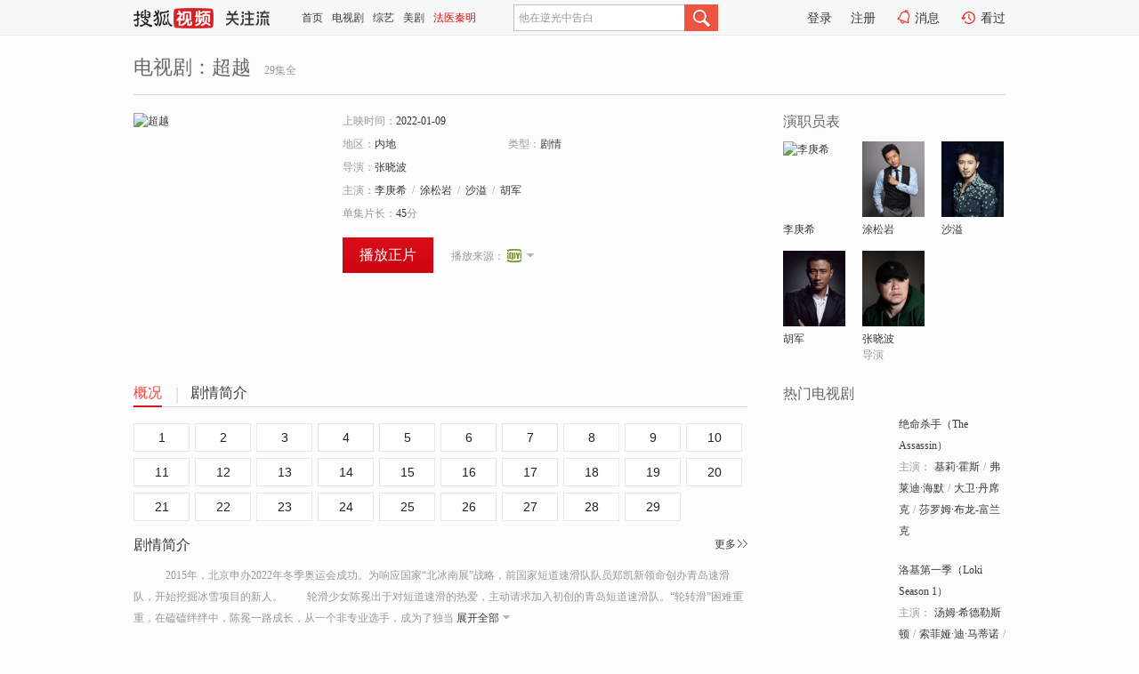

--- FILE ---
content_type: text/html;charset=UTF-8
request_url: http://tv.sohu.com/item/MTI2ODUxNw==.html
body_size: 6848
content:








 <!DOCTYPE html>
<html>
<head>
<title>超越-电视剧-高清视频在线观看-搜狐视频</title>
<meta http-equiv="Content-Type" content="text/html; charset=UTF-8">
<meta name="keywords" content="超越,电影,高清视频,在线观看">
<meta name="description" content="搜狐视频为您提供关于(超越)的高清视频在线观看、剧情内容介绍、以及周边的一切，包括(超越)的图片、预告片、拍摄花絮、影讯、相关新闻及评论等。更多关于(超越)的精彩内容，尽在搜狐视频。">
<meta http-equiv="Content-Type" content="text/html; charset=UTF-8">
<meta http-equiv="pragma" content="no-cache">
<meta http-equiv="cache-control" content="no-cache,must-revalidate">
<meta http-equiv="expires" content="0">
<meta name="robots" content="all" />
<meta property="og:url" content="https://tv.sohu.com/item/MTI2ODUxNw==.html"/>
<meta property="og:type" content="website"/>
<meta property="og:site_name" content="搜狐视频" />
<meta property="og:title" content="超越" />
<meta property="og:description" content="　2015年，北京申办2022年冬季奥运会成功。为响应国家“北冰南展”战略，前国家短道速滑队队员郑凯新领命创办青岛速滑队，开始挖掘冰雪项目的新人。 </br>　　轮滑少女陈冕出于对短道速滑的热爱，主动请求加入初创的青岛短道速滑队。“轮转滑”困难重重，在磕磕绊绊中，陈冕一路成长，从一个非专业选手，成为了独当一面的青岛队主力队员，并进入国家队，也终于获得了一直不看好自己的父亲陈敬业的认可。没想到的是，陈敬业和郑凯新竟曾是国家队亲密无间的战友，曾共同为为国争光的目标而挥洒青春和汗水，又因背负着过于沉重的夺金压力而分道扬镳。 </br>　　老一代运动员退役，新一代以更开放和包容的姿态站上舞台，在冰面上，两代运动员完成了体育精神的接力和传承，而陈冕也已经做好准备，代表中国站上2022年北京冬奥会的赛场。" />
<meta property="og:image" content="http://photocdn.tv.sohu.com/img/o_zoom,w_200,h_275/kis/fengmian/1268517/20220110/tmp_1641781244388.jpg" />
<link type="image/x-icon" rel="shortcut icon"  href="//tv.sohu.com/favicon.ico" />
<link type="text/css" rel="stylesheet" href="//css.tv.itc.cn/global/global201302.css" />
<link type="text/css" rel="stylesheet" href="//css.tv.itc.cn/channel/nav_v1.css" />
<link type="text/css" rel="stylesheet" href="//assets.changyan.sohu.com/rs/prod_/sohucs.min-sohutv.v118.css" />
<link type="text/css" rel="stylesheet" href="//css.tv.itc.cn/search/search-drama.css" />
<script type="text/javascript">
	// 测试数据
	var vid="0";
	var nid = "";
	var pid ="0";
	var cover=""; 	
	var playlistId="0";
	var o_playlistId="";
    var cid="2";//一级分类id
	var subcid="101151";//二级分类id
	var osubcid="";//二级分类的唯一项
	var category="";
	var cateCode="";
	var pianhua = "";
	var tag = "";
	var tvid = "";
	var playerSpaceId = "";
	var kis_id="1268517";
	var filmType = "drama";
	var comment_c_flag="vp";
</script>
<script src="//js.tv.itc.cn/kao.js"></script>
<script src="//js.tv.itc.cn/dict.js"></script>
<script src="//js.tv.itc.cn/gg.seed.js"></script>
<script src="//js.tv.itc.cn/base/core/j_1.7.2.js"></script>
<script src="//tv.sohu.com/upload/static/star/g.js"></script>
<script src="//js.tv.itc.cn/site/search/tvplay/inc.js"></script>
<script type="text/javascript">
kao('pingback', function () {
	pingbackBundle.initHref({
		customParam : {
			 
				movie : {
				url : '//click.hd.sohu.com.cn/x.gif',
				type : ['extends'],
				stype:['workshow'],
				col1:['1268517'],
				col2:	function(config, el) {
							return el.getAttribute('location') == null ? [''] : el.getAttribute('location');
						},
				expand5:	function(config, el) {
								return el.getAttribute('location') == null ? [''] : el.getAttribute('location');
						 },
				col3:		function(config, el) {
								 var playsource=el.getAttribute('vv');
								 var vv='';
								 if(playsource=='sohutv'){
								 	vv='sohuvv';
								 }else if(playsource=='starpage' || playsource=='workpage'){
								 	vv=playsource;
								 }else{
								 	vv='webvv';
								 }
								return vv;
						 },
				suv : 'cookie-SUV',
				p : 'passport',
				y : 'cookie-YYID',
				f : 'cookie-fuid',
				_ : 'stamp'
			}
	 
		}
	});
});

</script>

</head>
  
<body>
<!-- Start : areaTop -->
 <div class="areaTop" id="hd-navMiniBar" style="position: fixed; top: 0px; left: 0px; width: 100%; z-index: 999;">
	 <div class="area clear" id = "fragHeader" onload =getHeaderFrag()>
	 </div>
</div>
<script>
messagebus.publish('core.loaded_nav');
getHeaderFrag();
function getHeaderFrag() {
    // console.log("jinru")
    $.ajax({
        type:"GET",
        url:"/star/openkis/star/header",
        success:function(data){
            console.info(data);
            $("#fragHeader").html(data);
        },
        error:function(data){
            $("#fragHeader").html("");
            console.log("Error: "+data);
        }
    });
}
</script>
<style>
	.hd-mUpload{display:none;}
	.areaTop .hd-hotWord{
		overflow: hidden;
		width:312px;
	}
</style>
<!-- End : areaTop -->
<div class="wrapper">
	<div class="drama-name area rel cfix ">
		
		<h2>电视剧：<span class="vname">超越</span></h2>
		<span>29集全</span>
	</div>
	<!-- Start : bodyer -->
	<div class="cfix area">
		<div class="dramaL">
			<!-- Start : drama info -->
			<div class="cfix drama-info">
				<div class="drama-pic">
					
						<a href="//www.iqiyi.com/v_1i08ut49wt4.html?vfm=m_312_shsp&fv=9bdf85be5ffe0f89" title="超越" target="_blank" pb-url="movie" vv="">
							<img lazysrc="//photocdn.tv.sohu.com/img/o_zoom,w_200,h_275/kis/fengmian/1268517/20220110/tmp_1641781244388.jpg" src="//css.tv.itc.cn/channel/v2/index-images/default_v.svg" width="200" height="275" alt="超越"/>
						</a>
					
					
				</div>
				<div class="drama-infoR">
					<ul class="cfix">
						 
						<li class="w1"><span>上映时间：</span>2022-01-09</li> 
						<li><span>地区：</span><a href="//so.tv.sohu.com/list_p1101_p2_p3_u5185_u5730_p4_p5_p6_p7_p8_p9.html" title="" target="_blank">内地</a> </li>
						<li><span>类型：</span><a href="//so.tv.sohu.com/list_p1101_p2101151_p3_p4_p5_p6_p7_p8_p9.html" title="" target="_blank">剧情</a></li>
						<li><span>导演：</span><a href="//tv.sohu.com/star/NTY1MzAzX+W8oOaZk+azog==.shtml" target="_blank" pb-url="movie" vv="starpage">张晓波</a>   </li>
						
						
						
						  	
						 	 
						 	 	
						 	 
						  
						<li class="w1"><span>主演：</span><a href="//tv.sohu.com/star/MTE2ODc2OV/mnY7luprluIw=.shtml" target="_blank" pb-url="movie" vv="starpage">李庚希</a><span class="mLR6">/</span><a href="//tv.sohu.com/star/Mjc1OTY1X+a2guadvuWyqQ==.shtml" target="_blank" pb-url="movie" vv="starpage">涂松岩</a><span class="mLR6">/</span><a href="//tv.sohu.com/star/Mjc0NTkwX+aymea6og==.shtml" target="_blank" pb-url="movie" vv="starpage">沙溢</a><span class="mLR6">/</span><a href="//tv.sohu.com/star/MzI1Mzhf6IOh5Yab.shtml" target="_blank" pb-url="movie" vv="starpage">胡军</a></li>
						
						<li class="w1"><span>单集片长：</span>45<span>分</span></li>
						
						<li class="w1 cfix last">
							
							<a href="//www.iqiyi.com/v_1i08ut49wt4.html?vfm=m_312_shsp&fv=9bdf85be5ffe0f89" class="btn-playFea" target="_blank" pb-url="movie" location="play">播放正片</a>	 
						 
						 	
							
							
							<div class="link cfix">
								<div class="shareMore">
								 	
								 		<em class="arr-more"></em>
								 	 
									<div class="moreBox cfix" style="display:none;width:150px;">
										
											
												<a href="//v.qq.com/x/page/q0041nb5jwi.html?ptag=sohu.tv" title="" target="_blank">
													<img width="16" height="16" src="//tv.sohu.com/upload/static/search/skin/images/logo-tv/qq.png">
												</a>	
										    
									    
											
												<a href="//v.youku.com/v_show/id_XNTIwMzE5OTk1Mg==.html?tpa=dW5pb25faWQ9MTAzNjUzXzEwMDAwMV8wMV8wMQ&x&refer=sohushipin&from=souhushipin" title="" target="_blank">
													<img width="16" height="16" src="//tv.sohu.com/upload/static/search/skin/images/logo-tv/youku.png">
												</a>	
										    
									    
									</div>
									
									
									
								</div>
							 
								 
								<p class="1">
									<span>播放来源：</span>
									
										
											<a href="//www.iqiyi.com/v_1i08ut49wt4.html?vfm=m_312_shsp&fv=9bdf85be5ffe0f89" title="" target="_blank">
												<img width="16" height="16" alt="iqiyi" src="//tv.sohu.com/upload/static/search/skin/images/logo-tv/iqiyi.png" />
											</a>
										
									
								</p>
 							     
 							    
						   </div>
						</li>
					</ul>
				</div>
			</div>
			<!-- End : movie info -->
			<!-- Start : tab -->
			<ul class="cfix dramaTab">
				<li class="first on"><a href="#" title="">概况</a></li>
				<li><a href="#" title="">剧情简介</a></li>
				
				
				
				
				
				
			</ul>
			<!-- End : tab -->
			<!-- start : 剧集列表 -->
			<!-- end : 剧集列表 -->
			
			<div class="mod general">
				
					
					
					 
					  
					    
					     <div class="episode cfix"> 
					   
					    
					   
					   
					   
					   
					      
   						 	
      						<a href="//www.iqiyi.com/v_1i08ut49wt4.html?vfm=m_312_shsp&fv=9bdf85be5ffe0f89" title="" target="_blank">1</a>
 						 	
    						
   						   
 					 
						
					      
   						 	
      						<a href="//www.iqiyi.com/v_1c6usf78kbg.html?vfm=m_312_shsp&fv=9bdf85be5ffe0f89" title="" target="_blank">2</a>
 						 	
    						
   						   
 					 
						
					      
   						 	
      						<a href="//www.iqiyi.com/v_2776wwspl5s.html?vfm=m_312_shsp&fv=9bdf85be5ffe0f89" title="" target="_blank">3</a>
 						 	
    						
   						   
 					 
						
					      
   						 	
      						<a href="//www.iqiyi.com/v_2gfyw6jst50.html?vfm=m_312_shsp&fv=9bdf85be5ffe0f89" title="" target="_blank">4</a>
 						 	
    						
   						   
 					 
						
					      
   						 	
      						<a href="//www.iqiyi.com/v_1kb5fy57fr4.html?vfm=m_312_shsp&fv=9bdf85be5ffe0f89" title="" target="_blank">5</a>
 						 	
    						
   						   
 					 
						
					      
   						 	
      						<a href="//www.iqiyi.com/v_17l6d2pqm2g.html?vfm=m_312_shsp&fv=9bdf85be5ffe0f89" title="" target="_blank">6</a>
 						 	
    						
   						   
 					 
						
					      
   						 	
      						<a href="//www.iqiyi.com/v_mh37eg3f7s.html?vfm=m_312_shsp&fv=9bdf85be5ffe0f89" title="" target="_blank">7</a>
 						 	
    						
   						   
 					 
						
					      
   						 	
      						<a href="//www.iqiyi.com/v_miejeq4vnc.html?vfm=m_312_shsp&fv=9bdf85be5ffe0f89" title="" target="_blank">8</a>
 						 	
    						
   						   
 					 
						
					      
   						 	
      						<a href="//www.iqiyi.com/v_yk99z4utko.html?vfm=m_312_shsp&fv=9bdf85be5ffe0f89" title="" target="_blank">9</a>
 						 	
    						
   						   
 					 
						
					      
   						 	
      						<a href="//www.iqiyi.com/v_1ysp3nh6o8w.html?vfm=m_312_shsp&fv=9bdf85be5ffe0f89" title="" target="_blank">10</a>
 						 	
    						
   						   
 					 
						
					      
   						 	
      						<a href="//www.iqiyi.com/v_2cm55yczh9g.html?vfm=m_312_shsp&fv=9bdf85be5ffe0f89" title="" target="_blank">11</a>
 						 	
    						
   						   
 					 
						
					      
   						 	
      						<a href="//www.iqiyi.com/v_1l1ydd63v3w.html?vfm=m_312_shsp&fv=9bdf85be5ffe0f89" title="" target="_blank">12</a>
 						 	
    						
   						   
 					 
						
					      
   						 	
      						<a href="//www.iqiyi.com/v_lgpvgycyrs.html?vfm=m_312_shsp&fv=9bdf85be5ffe0f89" title="" target="_blank">13</a>
 						 	
    						
   						   
 					 
						
					      
   						 	
      						<a href="//www.iqiyi.com/v_2fbckc53qbc.html?vfm=m_312_shsp&fv=9bdf85be5ffe0f89" title="" target="_blank">14</a>
 						 	
    						
   						   
 					 
						
					      
   						 	
      						<a href="//www.iqiyi.com/v_1qwok6fvdk4.html?vfm=m_312_shsp&fv=9bdf85be5ffe0f89" title="" target="_blank">15</a>
 						 	
    						
   						   
 					 
						
					      
   						 	
      						<a href="//www.iqiyi.com/v_1miohb5j6k4.html?vfm=m_312_shsp&fv=9bdf85be5ffe0f89" title="" target="_blank">16</a>
 						 	
    						
   						   
 					 
						
					      
   						 	
      						<a href="//www.iqiyi.com/v_1q5plmet618.html?vfm=m_312_shsp&fv=9bdf85be5ffe0f89" title="" target="_blank">17</a>
 						 	
    						
   						   
 					 
						
					      
   						 	
      						<a href="//www.iqiyi.com/v_215yr6lw410.html?vfm=m_312_shsp&fv=9bdf85be5ffe0f89" title="" target="_blank">18</a>
 						 	
    						
   						   
 					 
						
					      
   						 	
      						<a href="//www.iqiyi.com/v_11k07732kjw.html?vfm=m_312_shsp&fv=9bdf85be5ffe0f89" title="" target="_blank">19</a>
 						 	
    						
   						   
 					 
						
					      
   						 	
      						<a href="//www.iqiyi.com/v_uqyke878ow.html?vfm=m_312_shsp&fv=9bdf85be5ffe0f89" title="" target="_blank">20</a>
 						 	
    						
   						   
 					 
						
					      
   						 	
      						<a href="//www.iqiyi.com/v_kmscgiww6o.html?vfm=m_312_shsp&fv=9bdf85be5ffe0f89" title="" target="_blank">21</a>
 						 	
    						
   						   
 					 
						
					      
   						 	
      						<a href="//www.iqiyi.com/v_wer8qb635k.html?vfm=m_312_shsp&fv=9bdf85be5ffe0f89" title="" target="_blank">22</a>
 						 	
    						
   						   
 					 
						
					      
   						 	
      						<a href="//www.iqiyi.com/v_29wrbhhszsg.html?vfm=m_312_shsp&fv=9bdf85be5ffe0f89" title="" target="_blank">23</a>
 						 	
    						
   						   
 					 
						
					      
   						 	
      						<a href="//www.iqiyi.com/v_1mj8209kbj0.html?vfm=m_312_shsp&fv=9bdf85be5ffe0f89" title="" target="_blank">24</a>
 						 	
    						
   						   
 					 
						
					      
   						 	
      						<a href="//www.iqiyi.com/v_vg9rmtukjg.html?vfm=m_312_shsp&fv=9bdf85be5ffe0f89" title="" target="_blank">25</a>
 						 	
    						
   						   
 					 
						
					      
   						 	
      						<a href="//www.iqiyi.com/v_bgp6noi6z0.html?vfm=m_312_shsp&fv=9bdf85be5ffe0f89" title="" target="_blank">26</a>
 						 	
    						
   						   
 					 
						
					      
   						 	
      						<a href="//www.iqiyi.com/v_18084e600uw.html?vfm=m_312_shsp&fv=9bdf85be5ffe0f89" title="" target="_blank">27</a>
 						 	
    						
   						   
 					 
						
					      
   						 	
      						<a href="//www.iqiyi.com/v_ijh01vw7r8.html?vfm=m_312_shsp&fv=9bdf85be5ffe0f89" title="" target="_blank">28</a>
 						 	
    						
   						   
 					 
						
					      
   						 	
      						<a href="//www.iqiyi.com/v_1l745sh1yyo.html?vfm=m_312_shsp&fv=9bdf85be5ffe0f89" title="" target="_blank">29</a>
 						 	
    						
   						   
 					 
						
					   
					    
						
					</div>
					
				
					
					
					 
					  
					    
					    
					     <div class="episode cfix" style="display:none">
					   
					   
					   
					   
					   
					      
   						 	
      						<a href="//v.qq.com/x/page/q0041nb5jwi.html?ptag=sohu.tv" title="" target="_blank">1</a>
 						 	
    						
   						   
 					 
						
					      
   						 	
      						<a href="//v.qq.com/x/page/u0041d4nbgp.html?ptag=sohu.tv" title="" target="_blank">2</a>
 						 	
    						
   						   
 					 
						
					      
   						 	
      						<a href="//v.qq.com/x/page/w0041xkwwn2.html?ptag=sohu.tv" title="" target="_blank">3</a>
 						 	
    						
   						   
 					 
						
					      
   						 	
      						<a href="//v.qq.com/x/page/k0041ok2i0o.html?ptag=sohu.tv" title="" target="_blank">4</a>
 						 	
    						
   						   
 					 
						
					      
   						 	
      						<a href="//v.qq.com/x/page/b0041hd6w76.html?ptag=sohu.tv" title="" target="_blank">5</a>
 						 	
    						
   						   
 					 
						
					      
   						 	
      						<a href="//v.qq.com/x/page/b0041nmn1e5.html?ptag=sohu.tv" title="" target="_blank">6</a>
 						 	
    						
   						   
 					 
						
					      
   						 	
      						<a href="//v.qq.com/x/page/d00414qtyrx.html?ptag=sohu.tv" title="" target="_blank">7</a>
 						 	
    						
   						   
 					 
						
					      
   						 	
      						<a href="//v.qq.com/x/page/q0041bgf7xx.html?ptag=sohu.tv" title="" target="_blank">8</a>
 						 	
    						
   						   
 					 
						
					      
   						 	
      						<a href="//v.qq.com/x/page/t0041iwoid8.html?ptag=sohu.tv" title="" target="_blank">9</a>
 						 	
    						
   						   
 					 
						
					      
   						 	
      						<a href="//v.qq.com/x/page/g0041u1evdt.html?ptag=sohu.tv" title="" target="_blank">10</a>
 						 	
    						
   						   
 					 
						
					      
   						 	
      						<a href="//v.qq.com/x/page/m0041kfuzh6.html?ptag=sohu.tv" title="" target="_blank">11</a>
 						 	
    						
   						   
 					 
						
					      
   						 	
      						<a href="//v.qq.com/x/page/x004120vzz4.html?ptag=sohu.tv" title="" target="_blank">12</a>
 						 	
    						
   						   
 					 
						
					      
   						 	
      						<a href="//v.qq.com/x/page/n0041ahzair.html?ptag=sohu.tv" title="" target="_blank">13</a>
 						 	
    						
   						   
 					 
						
					      
   						 	
      						<a href="//v.qq.com/x/page/c0041rze5u8.html?ptag=sohu.tv" title="" target="_blank">14</a>
 						 	
    						
   						   
 					 
						
					      
   						 	
      						<a href="//v.qq.com/x/page/n0041fm0f71.html?ptag=sohu.tv" title="" target="_blank">15</a>
 						 	
    						
   						   
 					 
						
					      
   						 	
      						<a href="//v.qq.com/x/page/w0041bn1ru4.html?ptag=sohu.tv" title="" target="_blank">16</a>
 						 	
    						
   						   
 					 
						
					      
   						 	
      						<a href="//v.qq.com/x/page/m004175jk2w.html?ptag=sohu.tv" title="" target="_blank">17</a>
 						 	
    						
   						   
 					 
						
					      
   						 	
      						<a href="//v.qq.com/x/page/d0041sydoyb.html?ptag=sohu.tv" title="" target="_blank">18</a>
 						 	
    						
   						   
 					 
						
					      
   						 	
      						<a href="//v.qq.com/x/page/o0041tbrkxg.html?ptag=sohu.tv" title="" target="_blank">19</a>
 						 	
    						
   						   
 					 
						
					      
   						 	
      						<a href="//v.qq.com/x/page/u0041tg18ha.html?ptag=sohu.tv" title="" target="_blank">20</a>
 						 	
    						
   						   
 					 
						
					      
   						 	
      						<a href="//v.qq.com/x/page/g0041zeqc2j.html?ptag=sohu.tv" title="" target="_blank">21</a>
 						 	
    						
   						   
 					 
						
					      
   						 	
      						<a href="//v.qq.com/x/page/n0041zvrnjv.html?ptag=sohu.tv" title="" target="_blank">22</a>
 						 	
    						
   						   
 					 
						
					      
   						 	
      						<a href="//v.qq.com/x/page/l0041yvodxd.html?ptag=sohu.tv" title="" target="_blank">23</a>
 						 	
    						
   						   
 					 
						
					      
   						 	
      						<a href="//v.qq.com/x/page/d00413jv8kz.html?ptag=sohu.tv" title="" target="_blank">24</a>
 						 	
    						
   						   
 					 
						
					      
   						 	
      						<a href="//v.qq.com/x/page/c00410u68o0.html?ptag=sohu.tv" title="" target="_blank">25</a>
 						 	
    						
   						   
 					 
						
					      
   						 	
      						<a href="//v.qq.com/x/page/h0041sy9syv.html?ptag=sohu.tv" title="" target="_blank">26</a>
 						 	
    						
   						   
 					 
						
					      
   						 	
      						<a href="//v.qq.com/x/page/w0041tbkmg6.html?ptag=sohu.tv" title="" target="_blank">27</a>
 						 	
    						
   						   
 					 
						
					      
   						 	
      						<a href="//v.qq.com/x/page/a00415vkj7m.html?ptag=sohu.tv" title="" target="_blank">28</a>
 						 	
    						
   						   
 					 
						
					      
   						 	
      						<a href="//v.qq.com/x/page/q0041jihxrg.html?ptag=sohu.tv" title="" target="_blank">29</a>
 						 	
    						
   						   
 					 
						
					   
					    
						
					</div>
					
				
					
					
					 
					  
					    
					    
					     <div class="episode cfix" style="display:none">
					   
					   
					   
					   
					   
					      
   						 	
      						<a href="//v.youku.com/v_show/id_XNTIwMzE5OTk1Mg==.html?tpa=dW5pb25faWQ9MTAzNjUzXzEwMDAwMV8wMV8wMQ&x&refer=sohushipin&from=souhushipin" title="" target="_blank">1</a>
 						 	
    						
   						   
 					 
						
					      
   						 	
      						<a href="//v.youku.com/v_show/id_XNTIwMzE5OTk0OA==.html?tpa=dW5pb25faWQ9MTAzNjUzXzEwMDAwMV8wMV8wMQ&x&refer=sohushipin&from=souhushipin" title="" target="_blank">2</a>
 						 	
    						
   						   
 					 
						
					      
   						 	
      						<a href="//v.youku.com/v_show/id_XNTIwMzE0ODQ2OA==.html?tpa=dW5pb25faWQ9MTAzNjUzXzEwMDAwMV8wMV8wMQ&x&refer=sohushipin&from=souhushipin" title="" target="_blank">3</a>
 						 	
    						
   						   
 					 
						
					      
   						 	
      						<a href="//v.youku.com/v_show/id_XNTIwMzE5OTk2MA==.html?tpa=dW5pb25faWQ9MTAzNjUzXzEwMDAwMV8wMV8wMQ&x&refer=sohushipin&from=souhushipin" title="" target="_blank">4</a>
 						 	
    						
   						   
 					 
						
					      
   						 	
      						<a href="//v.youku.com/v_show/id_XNTIwMzI2NzgwMA==.html?tpa=dW5pb25faWQ9MTAzNjUzXzEwMDAwMV8wMV8wMQ&x&refer=sohushipin&from=souhushipin" title="" target="_blank">5</a>
 						 	
    						
   						   
 					 
						
					      
   						 	
      						<a href="//v.youku.com/v_show/id_XNTIwMzI2NzgwNA==.html?tpa=dW5pb25faWQ9MTAzNjUzXzEwMDAwMV8wMV8wMQ&x&refer=sohushipin&from=souhushipin" title="" target="_blank">6</a>
 						 	
    						
   						   
 					 
						
					      
   						 	
      						<a href="//v.youku.com/v_show/id_XNTIwMzI2NzgwOA==.html?tpa=dW5pb25faWQ9MTAzNjUzXzEwMDAwMV8wMV8wMQ&x&refer=sohushipin&from=souhushipin" title="" target="_blank">7</a>
 						 	
    						
   						   
 					 
						
					      
   						 	
      						<a href="//v.youku.com/v_show/id_XNTIwMzMwODc5Mg==.html?tpa=dW5pb25faWQ9MTAzNjUzXzEwMDAwMV8wMV8wMQ&x&refer=sohushipin&from=souhushipin" title="" target="_blank">8</a>
 						 	
    						
   						   
 					 
						
					      
   						 	
      						<a href="//v.youku.com/v_show/id_XNTIwMzMwODc4OA==.html?tpa=dW5pb25faWQ9MTAzNjUzXzEwMDAwMV8wMV8wMQ&x&refer=sohushipin&from=souhushipin" title="" target="_blank">9</a>
 						 	
    						
   						   
 					 
						
					      
   						 	
      						<a href="//v.youku.com/v_show/id_XNTIwMzMwODc4NA==.html?tpa=dW5pb25faWQ9MTAzNjUzXzEwMDAwMV8wMV8wMQ&x&refer=sohushipin&from=souhushipin" title="" target="_blank">10</a>
 						 	
    						
   						   
 					 
						
					      
   						 	
      						<a href="//v.youku.com/v_show/id_XNTIwMzM2NjEyOA==.html?tpa=dW5pb25faWQ9MTAzNjUzXzEwMDAwMV8wMV8wMQ&x&refer=sohushipin&from=souhushipin" title="" target="_blank">11</a>
 						 	
    						
   						   
 					 
						
					      
   						 	
      						<a href="//v.youku.com/v_show/id_XNTIwMzM2NjEyNA==.html?tpa=dW5pb25faWQ9MTAzNjUzXzEwMDAwMV8wMV8wMQ&x&refer=sohushipin&from=souhushipin" title="" target="_blank">12</a>
 						 	
    						
   						   
 					 
						
					      
   						 	
      						<a href="//v.youku.com/v_show/id_XNTIwMzQ4OTY2OA==.html?tpa=dW5pb25faWQ9MTAzNjUzXzEwMDAwMV8wMV8wMQ&x&refer=sohushipin&from=souhushipin" title="" target="_blank">13</a>
 						 	
    						
   						   
 					 
						
					      
   						 	
      						<a href="//v.youku.com/v_show/id_XNTIwMzQ4OTY2NA==.html?tpa=dW5pb25faWQ9MTAzNjUzXzEwMDAwMV8wMV8wMQ&x&refer=sohushipin&from=souhushipin" title="" target="_blank">14</a>
 						 	
    						
   						   
 					 
						
					      
   						 	
      						<a href="//v.youku.com/v_show/id_XNTIwMzU0MDYxNg==.html?tpa=dW5pb25faWQ9MTAzNjUzXzEwMDAwMV8wMV8wMQ&x&refer=sohushipin&from=souhushipin" title="" target="_blank">15</a>
 						 	
    						
   						   
 					 
						
					      
   						 	
      						<a href="//v.youku.com/v_show/id_XNTIwMzU0MDYyMA==.html?tpa=dW5pb25faWQ9MTAzNjUzXzEwMDAwMV8wMV8wMQ&x&refer=sohushipin&from=souhushipin" title="" target="_blank">16</a>
 						 	
    						
   						   
 					 
						
					      
   						 	
      						<a href="//v.youku.com/v_show/id_XNTIwMzc2Njg2MA==.html?tpa=dW5pb25faWQ9MTAzNjUzXzEwMDAwMV8wMV8wMQ&x&refer=sohushipin&from=souhushipin" title="" target="_blank">17</a>
 						 	
    						
   						   
 					 
						
					      
   						 	
      						<a href="//v.youku.com/v_show/id_XNTIwMzc2Njg1Ng==.html?tpa=dW5pb25faWQ9MTAzNjUzXzEwMDAwMV8wMV8wMQ&x&refer=sohushipin&from=souhushipin" title="" target="_blank">18</a>
 						 	
    						
   						   
 					 
						
					      
   						 	
      						<a href="//v.youku.com/v_show/id_XNTIwMzg2NTA5Ng==.html?tpa=dW5pb25faWQ9MTAzNjUzXzEwMDAwMV8wMV8wMQ&x&refer=sohushipin&from=souhushipin" title="" target="_blank">19</a>
 						 	
    						
   						   
 					 
						
					      
   						 	
      						<a href="//v.youku.com/v_show/id_XNTIwMzc2Njg2NA==.html?tpa=dW5pb25faWQ9MTAzNjUzXzEwMDAwMV8wMV8wMQ&x&refer=sohushipin&from=souhushipin" title="" target="_blank">20</a>
 						 	
    						
   						   
 					 
						
					      
   						 	
      						<a href="//v.youku.com/v_show/id_XNTIwMzc2Njg2OA==.html?tpa=dW5pb25faWQ9MTAzNjUzXzEwMDAwMV8wMV8wMQ&x&refer=sohushipin&from=souhushipin" title="" target="_blank">21</a>
 						 	
    						
   						   
 					 
						
					      
   						 	
      						<a href="//v.youku.com/v_show/id_XNTIwMzg2NTEwMA==.html?tpa=dW5pb25faWQ9MTAzNjUzXzEwMDAwMV8wMV8wMQ&x&refer=sohushipin&from=souhushipin" title="" target="_blank">22</a>
 						 	
    						
   						   
 					 
						
					      
   						 	
      						<a href="//v.youku.com/v_show/id_XNTIwMzg2NTEwNA==.html?tpa=dW5pb25faWQ9MTAzNjUzXzEwMDAwMV8wMV8wMQ&x&refer=sohushipin&from=souhushipin" title="" target="_blank">23</a>
 						 	
    						
   						   
 					 
						
					      
   						 	
      						<a href="//v.youku.com/v_show/id_XNTIwMzg2NTExMg==.html?tpa=dW5pb25faWQ9MTAzNjUzXzEwMDAwMV8wMV8wMQ&x&refer=sohushipin&from=souhushipin" title="" target="_blank">24</a>
 						 	
    						
   						   
 					 
						
					      
   						 	
      						<a href="//v.youku.com/v_show/id_XNTIwMzg2NTEwOA==.html?tpa=dW5pb25faWQ9MTAzNjUzXzEwMDAwMV8wMV8wMQ&x&refer=sohushipin&from=souhushipin" title="" target="_blank">25</a>
 						 	
    						
   						   
 					 
						
					      
   						 	
      						<a href="//v.youku.com/v_show/id_XNTIwMzg2NTExNg==.html?tpa=dW5pb25faWQ9MTAzNjUzXzEwMDAwMV8wMV8wMQ&x&refer=sohushipin&from=souhushipin" title="" target="_blank">26</a>
 						 	
    						
   						   
 					 
						
					      
   						 	
      						<a href="//v.youku.com/v_show/id_XNTIwNDI0NTY3Ng==.html?tpa=dW5pb25faWQ9MTAzNjUzXzEwMDAwMV8wMV8wMQ&x&refer=sohushipin&from=souhushipin" title="" target="_blank">27</a>
 						 	
    						
   						   
 					 
						
					      
   						 	
      						<a href="//v.youku.com/v_show/id_XNTIwNDI0NTY3Mg==.html?tpa=dW5pb25faWQ9MTAzNjUzXzEwMDAwMV8wMV8wMQ&x&refer=sohushipin&from=souhushipin" title="" target="_blank">28</a>
 						 	
    						
   						   
 					 
						
					      
   						 	
      						<a href="//v.youku.com/v_show/id_XNTIwNDI0NTY4MA==.html?tpa=dW5pb25faWQ9MTAzNjUzXzEwMDAwMV8wMV8wMQ&x&refer=sohushipin&from=souhushipin" title="" target="_blank">29</a>
 						 	
    						
   						   
 					 
						
					   
					    
						
					</div>
					
				
				<!-- start : 分页 -->
				
				<!-- end : 分页 -->
			</div>
			
			<!-- 新增外网无源的剧集列表 -->
			
			
			<!-- Start : 分集剧情 -->
			
			
			<div class="mod plot plotNopic">
				<div class="mod-tit cfix">
					<a href="#" title="" class="r textMore">更多</a>
					<h3><a href="#" title="">剧情简介</a></h3>
				</div>
				<p class="intro synopsis text">
					<span class="full_intro " style="display:none">&nbsp;&nbsp;&nbsp;&nbsp;&nbsp;&nbsp;&nbsp;&nbsp;　2015年，北京申办2022年冬季奥运会成功。为响应国家“北冰南展”战略，前国家短道速滑队队员郑凯新领命创办青岛速滑队，开始挖掘冰雪项目的新人。 </br>　　轮滑少女陈冕出于对短道速滑的热爱，主动请求加入初创的青岛短道速滑队。“轮转滑”困难重重，在磕磕绊绊中，陈冕一路成长，从一个非专业选手，成为了独当一面的青岛队主力队员，并进入国家队，也终于获得了一直不看好自己的父亲陈敬业的认可。没想到的是，陈敬业和郑凯新竟曾是国家队亲密无间的战友，曾共同为为国争光的目标而挥洒青春和汗水，又因背负着过于沉重的夺金压力而分道扬镳。 </br>　　老一代运动员退役，新一代以更开放和包容的姿态站上舞台，在冰面上，两代运动员完成了体育精神的接力和传承，而陈冕也已经做好准备，代表中国站上2022年北京冬奥会的赛场。</span>
					  
				      
				   		 <span class="short_intro hide">&nbsp;&nbsp;&nbsp;&nbsp;&nbsp;&nbsp;&nbsp;&nbsp;　2015年，北京申办2022年冬季奥运会成功。为响应国家“北冰南展”战略，前国家短道速滑队队员郑凯新领命创办青岛速滑队，开始挖掘冰雪项目的新人。 </br>　　轮滑少女陈冕出于对短道速滑的热爱，主动请求加入初创的青岛短道速滑队。“轮转滑”困难重重，在磕磕绊绊中，陈冕一路成长，从一个非专业选手，成为了独当</span>
						<a href="#" title="" class="arr-down toggle_intro hide">展开全部</a> 
					  
				     
				    
				
			 

				<!-- start : plot item -->
							
			
				 
		
		  </div>
		 
			<!-- End : 分集剧情 -->
			<!-- Start : 系列 -->
				
			<!-- End : 系列 -->
			<!-- Start : 预告片 -->
			
			<!-- End : 预告片 -->
			<!-- Start : 制作特辑 -->
			
			<!-- End : 制作特辑 -->
			<!-- Start : 花絮周边 -->
			
			<!-- End : 花絮周边 -->
			<!-- Start : 相关新闻 -->
			
			<!-- End : 相关新闻 -->
			<!-- Start : 我来说两句 -->
			
		<!-- End : 我来说两句 -->
		</div>
		 
		<div class="dramaR">
			<!-- Start : cast -->
			
			<div class="mod cast">
				
				<div class="mod-tit">
					<h4>演职员表</h4>
				</div>
				<ul class="cfix">
				  
				  	
				 	 
				 	 	
				 	 
				  
					
				           
					<li>
						<div class="pic"><a href="//tv.sohu.com/star/MTE2ODc2OV/mnY7luprluIw=.shtml" title="李庚希" target="_blank" pb-url="movie" location="cast" vv="starpage"><img lazysrc="//photocdn.tv.sohu.com/img/kistar/fengmian/1168/1168769/1168769_ver_small_20190325142623.jpg" src="//css.tv.itc.cn/channel/v2/index-images/default_v.svg" width="70" height="85" alt="李庚希" /></a></div>
						<p><a href="//tv.sohu.com/star/MTE2ODc2OV/mnY7luprluIw=.shtml" target="_blank" title="李庚希" pb-url="movie" location="cast" vv="starpage">李庚希</a></p><p><span title=""></span></p>
					</li>
					
				           
					<li>
						<div class="pic"><a href="//tv.sohu.com/star/Mjc1OTY1X+a2guadvuWyqQ==.shtml" title="涂松岩" target="_blank" pb-url="movie" location="cast" vv="starpage"><img lazysrc="//photocdn.sohu.com/kistar/fengmian/275/275965/275965_ver_small.jpg" src="//css.tv.itc.cn/channel/v2/index-images/default_v.svg" width="70" height="85" alt="涂松岩" /></a></div>
						<p><a href="//tv.sohu.com/star/Mjc1OTY1X+a2guadvuWyqQ==.shtml" target="_blank" title="涂松岩" pb-url="movie" location="cast" vv="starpage">涂松岩</a></p><p><span title=""></span></p>
					</li>
					
				           
					<li>
						<div class="pic"><a href="//tv.sohu.com/star/Mjc0NTkwX+aymea6og==.shtml" title="沙溢" target="_blank" pb-url="movie" location="cast" vv="starpage"><img lazysrc="//photocdn.sohu.com/kistar/fengmian/274/274590/274590_ver_small.jpg" src="//css.tv.itc.cn/channel/v2/index-images/default_v.svg" width="70" height="85" alt="沙溢" /></a></div>
						<p><a href="//tv.sohu.com/star/Mjc0NTkwX+aymea6og==.shtml" target="_blank" title="沙溢" pb-url="movie" location="cast" vv="starpage">沙溢</a></p><p><span title=""></span></p>
					</li>
					
				            <li class="clear"></li>
					<li>
						<div class="pic"><a href="//tv.sohu.com/star/MzI1Mzhf6IOh5Yab.shtml" title="胡军" target="_blank" pb-url="movie" location="cast" vv="starpage"><img lazysrc="//photocdn.sohu.com/kistar/fengmian/32/32538/32538_ver_small.jpg" src="//css.tv.itc.cn/channel/v2/index-images/default_v.svg" width="70" height="85" alt="胡军" /></a></div>
						<p><a href="//tv.sohu.com/star/MzI1Mzhf6IOh5Yab.shtml" target="_blank" title="胡军" pb-url="movie" location="cast" vv="starpage">胡军</a></p><p><span title=""></span></p>
					</li>
					
				           
					<li>
						<div class="pic"><a href="//tv.sohu.com/star/NTY1MzAzX+W8oOaZk+azog==.shtml" title="张晓波" target="_blank" pb-url="movie" location="cast" vv="starpage"><img lazysrc="//photocdn.sohu.com/kistar/fengmian/565/565303/565303_ver_small.jpg" src="//css.tv.itc.cn/channel/v2/index-images/default_v.svg" width="70" height="85" alt="张晓波" /></a></div>
						<p><a href="//tv.sohu.com/star/NTY1MzAzX+W8oOaZk+azog==.shtml" target="_blank" title="张晓波" pb-url="movie" location="cast" vv="starpage">张晓波</a></p><p><span title="导演">导演</span></p>
					</li>
					  
					
				</ul>
				
		
			</div>
		
			<!-- End : cast -->
			<!-- Start : 热门电视剧 -->
		    <div class="mod recommend">
		        <div class="mod-tit">
		            <h4>热门电视剧</h4>
		        </div>
		        <ul class="list-drama">

		        </ul>
		    </div>
			<!-- End : 热门电视剧 -->
			<!-- Start : sort -->
			<div class="mod sort">
			</div>
			<!-- End : sort -->
			<div class="mod soMovie">
				<form action="" method="post" id="sFormB" autocomplete="off" name="sFormB" onsubmit="return searchFormA('sKeyB');"><input type="text" value="" id="sKeyB" class="input" /><input type="submit" value="搜索" class="btn-soMovie" />
				</form>
			</div>
		</div>
	</div>
<!-- End : content -->
</div>
 


<span id="footerFrag" onload="getFootererFrag()"></span>

<script>
    getFootererFrag();
    function getFootererFrag() {
        docWrite = document.write;
        document.write = function( text ){
            console.log(text);
            var elements = document.getElementsByClassName("now_year");
            Array.prototype.forEach.call(elements, function (element) {
                element.innerHTML = text;
            });
        };
        $.ajax({
            type:"GET",
            url:"/star/openkis/star/footer",
            async : true,
            success:function(result){
                console.info(result);
                $("#footerFrag").html(result);
                //  还原
                document.write = docWrite;
            },
            error:function(result){
                $("#footerFrag").html("");
                console.log("Error: "+result);
            }
        });


    };
</script>
 <script>
    messagebus.publish('core.loaded_end');
(function(){function a(){var a=/win/i.test(navigator.userAgent);if(a)if(typeof window.ActiveXObject=="function")try{var b=new ActiveXObject("SoHuVA.SoHuDector.1");b.StartSoHuVA()}catch(c){}else{function d(){var a=navigator.plugins||[];for(var b=0,c;c=a[b];b++)if(/npifox/i.test(c.description))return!0;return!1}if(d()){var e=document.getElementById("embed_ifox");if(!e){var f=document.createElement("div");f.style.cssText="position:absolute;zIndex:-1;height:1px",f.innerHTML='<embed id="embed_ifox" type="application/ifox-plugin" width="0" height="0"></embed>',document.body&&(document.body.insertBefore(f,document.body.firstChild),e=document.getElementById("embed_ifox"))}try{e.RunSohuVA()}catch(c){}}}}var b=window._IFoxContext||(window._IFoxContext={});b.isCalled||(b.isCalled=!0,setTimeout(function(){a()},2e3))})()
</script>

<!-- Begin New PV --> 
<script type="text/javascript" src="//tv.sohu.com/upload/static/global/hdpv.js"></script>
<!-- End New PV --> 

<!-- Begin PVInsight --> 
<script type="text/javascript" language="javascript" src="//a1.itc.cn/pv/js/spv.1305141919.js"></script>
 <!-- End PVInsight --> 
  </body>
</html>


--- FILE ---
content_type: text/javascript; charset=utf-8
request_url: http://hui.sohu.com/mum/ipqueryjp?callback=jsonp1769013893675&cookie=1769013893853&platform_source=pc&_=1769013893676
body_size: 119
content:
typeof jsonp1769013893675 === 'function' && jsonp1769013893675({
  "ext_ip": "3.21.204.38",
  "urls": []
});

--- FILE ---
content_type: text/plain;charset=UTF-8
request_url: https://v4.passport.sohu.com/i/cookie/common?callback=passport4015_cb1769013897230&dfp=1769013897256&_=1769013897257
body_size: -296
content:
passport4015_cb1769013897230({"body":"","message":"Success","status":200})